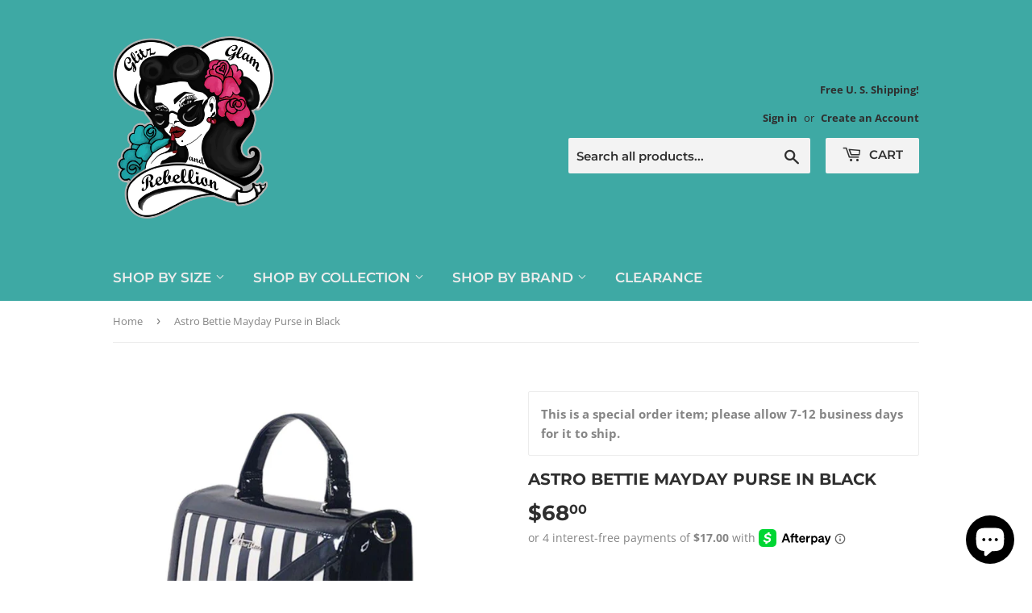

--- FILE ---
content_type: text/css
request_url: https://glitzglamandrebellion.com/cdn/shop/t/13/compiled_assets/styles.css?v=27194
body_size: -677
content:


/* CSS from section stylesheet tags */
p.note.note--dropship {
  color: var(--shopify-editor-setting-color_accent);
  font-weight: bold; }

--- FILE ---
content_type: text/javascript; charset=utf-8
request_url: https://glitzglamandrebellion.com/products/star-struck-clothing-mayday-purse-in-black.js?currency=USD&country=US
body_size: 1375
content:
{"id":6802159960231,"title":"Astro Bettie Mayday Purse in Black","handle":"star-struck-clothing-mayday-purse-in-black","description":"\u003cp\u003e\u003cspan data-mce-fragment=\"1\"\u003eStripe Madness! Made from vegan friendly stripe and shiny black vinyl it is sure to get noticed! \u003c\/span\u003e\u003cspan data-mce-fragment=\"1\"\u003eThis bag features Star Struck's exclusive Art Deco Inspired clasp and the Astro Bettie logo!\u003c\/span\u003e\u003c\/p\u003e\n\u003cp\u003eAdd on the \u003ca href=\"https:\/\/glitzglamandrebellion.com\/collections\/starstruck-purses\/products\/star-struck-clothing-astro-bettie-tri-fold-striped-wallet\" title=\"Tri Fold Stripes Wallet\" rel=\"noopener noreferrer\" target=\"_blank\"\u003eTri-Fold Stripes wallet\u003c\/a\u003e for a perfectly matched combo!\u003c\/p\u003e\n\u003cp\u003e\u003cspan data-mce-fragment=\"1\"\u003eThis handbag has a grab and go handle and a 50\" adjustable strap to wear over the shoulder or crossbody. The interior includes a zipper pocket, cell phone pocket and lined with a sturdy cotton.\u003c\/span\u003e\u003cbr data-mce-fragment=\"1\"\u003e\u003cbr data-mce-fragment=\"1\"\u003e\u003cspan data-mce-fragment=\"1\"\u003eMeasures 13 inches long, 9 inches tall and 4 inches wide. This bag also includes an extra 50 inch adjustable strap.\u003c\/span\u003e\u003c\/p\u003e","published_at":"2023-02-28T08:49:12-06:00","created_at":"2021-05-29T22:56:49-05:00","vendor":"Star Struck","type":"Purses","tags":["black and white","black and white stripe","cf-vendor-star-struck","crossbody","Mayday","purse","retro","shiny","StarStruck","Stripes","vintage","vinyl"],"price":6800,"price_min":6800,"price_max":6800,"available":true,"price_varies":false,"compare_at_price":null,"compare_at_price_min":0,"compare_at_price_max":0,"compare_at_price_varies":false,"variants":[{"id":40210383143079,"title":"Default Title","option1":"Default Title","option2":null,"option3":null,"sku":"GGR3904","requires_shipping":true,"taxable":true,"featured_image":null,"available":true,"name":"Astro Bettie Mayday Purse in Black","public_title":null,"options":["Default Title"],"price":6800,"weight":397,"compare_at_price":null,"inventory_quantity":4,"inventory_management":"shopify","inventory_policy":"deny","barcode":"83143079","requires_selling_plan":false,"selling_plan_allocations":[]}],"images":["\/\/cdn.shopify.com\/s\/files\/1\/1639\/2735\/products\/3_64943615-e926-433c-bb44-36012268b4d4.jpg?v=1622426753","\/\/cdn.shopify.com\/s\/files\/1\/1639\/2735\/products\/4_6d570478-c64f-4141-bb38-745932e3cf43.jpg?v=1622426755"],"featured_image":"\/\/cdn.shopify.com\/s\/files\/1\/1639\/2735\/products\/3_64943615-e926-433c-bb44-36012268b4d4.jpg?v=1622426753","options":[{"name":"Title","position":1,"values":["Default Title"]}],"url":"\/products\/star-struck-clothing-mayday-purse-in-black","media":[{"alt":"Star Struck Clothing Mayday Purse in Black-Purses-Glitz Glam and Rebellion GGR Pinup, Retro, and Rockabilly Fashions","id":21694551031975,"position":1,"preview_image":{"aspect_ratio":1.0,"height":1080,"width":1080,"src":"https:\/\/cdn.shopify.com\/s\/files\/1\/1639\/2735\/products\/3_64943615-e926-433c-bb44-36012268b4d4.jpg?v=1622426753"},"aspect_ratio":1.0,"height":1080,"media_type":"image","src":"https:\/\/cdn.shopify.com\/s\/files\/1\/1639\/2735\/products\/3_64943615-e926-433c-bb44-36012268b4d4.jpg?v=1622426753","width":1080},{"alt":"Star Struck Clothing Mayday Purse in Black-Purses-Glitz Glam and Rebellion GGR Pinup, Retro, and Rockabilly Fashions","id":21694551621799,"position":2,"preview_image":{"aspect_ratio":1.0,"height":1080,"width":1080,"src":"https:\/\/cdn.shopify.com\/s\/files\/1\/1639\/2735\/products\/4_6d570478-c64f-4141-bb38-745932e3cf43.jpg?v=1622426755"},"aspect_ratio":1.0,"height":1080,"media_type":"image","src":"https:\/\/cdn.shopify.com\/s\/files\/1\/1639\/2735\/products\/4_6d570478-c64f-4141-bb38-745932e3cf43.jpg?v=1622426755","width":1080}],"requires_selling_plan":false,"selling_plan_groups":[]}

--- FILE ---
content_type: text/javascript; charset=utf-8
request_url: https://glitzglamandrebellion.com/products/star-struck-clothing-mayday-purse-in-black.js?currency=USD&country=US
body_size: 708
content:
{"id":6802159960231,"title":"Astro Bettie Mayday Purse in Black","handle":"star-struck-clothing-mayday-purse-in-black","description":"\u003cp\u003e\u003cspan data-mce-fragment=\"1\"\u003eStripe Madness! Made from vegan friendly stripe and shiny black vinyl it is sure to get noticed! \u003c\/span\u003e\u003cspan data-mce-fragment=\"1\"\u003eThis bag features Star Struck's exclusive Art Deco Inspired clasp and the Astro Bettie logo!\u003c\/span\u003e\u003c\/p\u003e\n\u003cp\u003eAdd on the \u003ca href=\"https:\/\/glitzglamandrebellion.com\/collections\/starstruck-purses\/products\/star-struck-clothing-astro-bettie-tri-fold-striped-wallet\" title=\"Tri Fold Stripes Wallet\" rel=\"noopener noreferrer\" target=\"_blank\"\u003eTri-Fold Stripes wallet\u003c\/a\u003e for a perfectly matched combo!\u003c\/p\u003e\n\u003cp\u003e\u003cspan data-mce-fragment=\"1\"\u003eThis handbag has a grab and go handle and a 50\" adjustable strap to wear over the shoulder or crossbody. The interior includes a zipper pocket, cell phone pocket and lined with a sturdy cotton.\u003c\/span\u003e\u003cbr data-mce-fragment=\"1\"\u003e\u003cbr data-mce-fragment=\"1\"\u003e\u003cspan data-mce-fragment=\"1\"\u003eMeasures 13 inches long, 9 inches tall and 4 inches wide. This bag also includes an extra 50 inch adjustable strap.\u003c\/span\u003e\u003c\/p\u003e","published_at":"2023-02-28T08:49:12-06:00","created_at":"2021-05-29T22:56:49-05:00","vendor":"Star Struck","type":"Purses","tags":["black and white","black and white stripe","cf-vendor-star-struck","crossbody","Mayday","purse","retro","shiny","StarStruck","Stripes","vintage","vinyl"],"price":6800,"price_min":6800,"price_max":6800,"available":true,"price_varies":false,"compare_at_price":null,"compare_at_price_min":0,"compare_at_price_max":0,"compare_at_price_varies":false,"variants":[{"id":40210383143079,"title":"Default Title","option1":"Default Title","option2":null,"option3":null,"sku":"GGR3904","requires_shipping":true,"taxable":true,"featured_image":null,"available":true,"name":"Astro Bettie Mayday Purse in Black","public_title":null,"options":["Default Title"],"price":6800,"weight":397,"compare_at_price":null,"inventory_quantity":4,"inventory_management":"shopify","inventory_policy":"deny","barcode":"83143079","requires_selling_plan":false,"selling_plan_allocations":[]}],"images":["\/\/cdn.shopify.com\/s\/files\/1\/1639\/2735\/products\/3_64943615-e926-433c-bb44-36012268b4d4.jpg?v=1622426753","\/\/cdn.shopify.com\/s\/files\/1\/1639\/2735\/products\/4_6d570478-c64f-4141-bb38-745932e3cf43.jpg?v=1622426755"],"featured_image":"\/\/cdn.shopify.com\/s\/files\/1\/1639\/2735\/products\/3_64943615-e926-433c-bb44-36012268b4d4.jpg?v=1622426753","options":[{"name":"Title","position":1,"values":["Default Title"]}],"url":"\/products\/star-struck-clothing-mayday-purse-in-black","media":[{"alt":"Star Struck Clothing Mayday Purse in Black-Purses-Glitz Glam and Rebellion GGR Pinup, Retro, and Rockabilly Fashions","id":21694551031975,"position":1,"preview_image":{"aspect_ratio":1.0,"height":1080,"width":1080,"src":"https:\/\/cdn.shopify.com\/s\/files\/1\/1639\/2735\/products\/3_64943615-e926-433c-bb44-36012268b4d4.jpg?v=1622426753"},"aspect_ratio":1.0,"height":1080,"media_type":"image","src":"https:\/\/cdn.shopify.com\/s\/files\/1\/1639\/2735\/products\/3_64943615-e926-433c-bb44-36012268b4d4.jpg?v=1622426753","width":1080},{"alt":"Star Struck Clothing Mayday Purse in Black-Purses-Glitz Glam and Rebellion GGR Pinup, Retro, and Rockabilly Fashions","id":21694551621799,"position":2,"preview_image":{"aspect_ratio":1.0,"height":1080,"width":1080,"src":"https:\/\/cdn.shopify.com\/s\/files\/1\/1639\/2735\/products\/4_6d570478-c64f-4141-bb38-745932e3cf43.jpg?v=1622426755"},"aspect_ratio":1.0,"height":1080,"media_type":"image","src":"https:\/\/cdn.shopify.com\/s\/files\/1\/1639\/2735\/products\/4_6d570478-c64f-4141-bb38-745932e3cf43.jpg?v=1622426755","width":1080}],"requires_selling_plan":false,"selling_plan_groups":[]}

--- FILE ---
content_type: application/x-javascript; charset=utf-8
request_url: https://bundler.nice-team.net/app/shop/status/glitz-glam-and-rebellion.myshopify.com.js?1770087229
body_size: -353
content:
var bundler_settings_updated='1770034101';